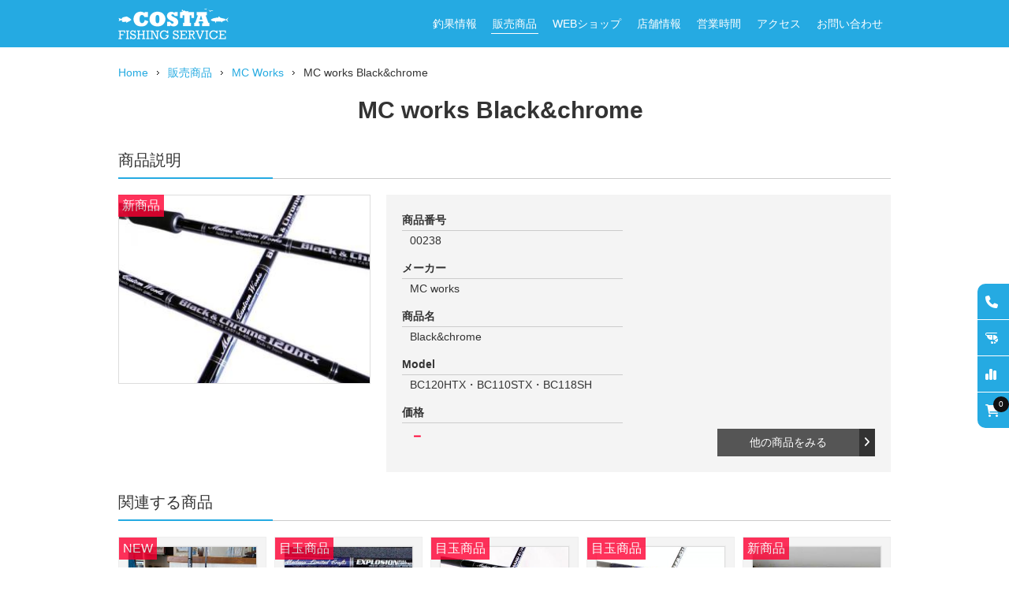

--- FILE ---
content_type: text/html; charset=UTF-8
request_url: http://www.costa-fs.com/products/238/
body_size: 14180
content:
<!DOCTYPE html>
<html lang="ja">
<head>
	<title>Black&amp;chrome｜MC Works｜販売商品｜Costa｜Costa Fishing Service</title>
	<meta http-equiv="Content-Type" content="text/html; charset=utf-8">
	<meta name="viewport" content="width=device-width, initial-scale=1">
	<meta name="description" content="「Black&amp;chrome」の商品紹介です。同じ商品でも様々な種類がありますので、詳しくは当店のスタッフまでお尋ね下さい。">
	<meta name="keywords" content="Black&amp;chrome,MC Works千葉,勝浦,釣り具,通販">
	<meta name="thumbnail" content="http://www.costa-fs.com/images/thumbnail.png">
	<meta name="msvalidate.01" content="2888302D8738C8E3C5828A5842AD774E">
	<meta property="og:locale" content="ja_JP">
	<meta property="og:type" content="product">
	<meta property="og:title" content="Black&amp;chrome｜MC Works｜販売商品｜Costa｜Costa Fishing Service">
	<meta property="og:description" content="「Black&amp;chrome」の商品紹介です。同じ商品でも様々な種類がありますので、詳しくは当店のスタッフまでお尋ね下さい。">
	<meta property="og:url" content="http://www.costa-fs.com/products/238/">
	<meta property="og:site_name" content="Costa Fishing Service">
	<meta property="og:image" content="http://www.costa-fs.com/images/ogp.png">
	<meta property="og:image:width" content="1200">
	<meta property="og:image:height" content="630">
    <meta name="twitter:card" content="summary_large_image">
    <meta name="twitter:site" content="@costa_fishing">
	<link rel="canonical" href="http://www.costa-fs.com/products/238/">
	<link rel="shortcut icon" type="image/x-icon" href="/favicon.ico">
	<link rel="stylesheet" type="text/css" href="https://cdnjs.cloudflare.com/ajax/libs/font-awesome/6.4.2/css/all.min.css">
	<link rel="stylesheet" type="text/css" href="/css/font-awesome6/css/all.css?date=1768984787">
	<link rel="stylesheet" type="text/css" href="/css/slick.css">
	<link rel="stylesheet" type="text/css" href="/css/swiper-bundle.min.css">
	<link rel="stylesheet" type="text/css" href="/css/lightbox.min.css">
	<link rel="stylesheet" type="text/css" href="/css/jquery-ui.min.css">
	<link rel="stylesheet" type="text/css" href="/css/treeview/jquery.treeview.css">
	<link rel="stylesheet" type="text/css" href="/css/style.css?date=1768984787">
	<script type="text/javascript" src="//webfonts.sakura.ne.jp/js/sakurav3.js"></script>
	<script type="text/javascript" src="/js/jquery.min.js"></script>
	<script type="text/javascript" src="/js/jquery-ui.min.js"></script>
	<script type="text/javascript" src="/js/lightbox.min.js"></script>
	<script type="text/javascript" src="/js/jquery.ui.datepicker-ja.js"></script>
	<script type="text/javascript" src="/js/script.js?date=1768984787"></script>
	<script async src="https://platform.twitter.com/widgets.js" charset="utf-8"></script>
	<script async src="https://www.googletagmanager.com/gtag/js?id=G-Z32RW13BWE"></script>
	<script>
		window.dataLayer = window.dataLayer || [];
		function gtag(){dataLayer.push(arguments);}
		gtag('js', new Date());
		gtag('config', 'G-Z32RW13BWE');
	</script>
</head>
<body id="pageProducts">
<form action="/products/detail/" method="post" enctype="multipart/form-data">
<input type="hidden" name="event" value="">
<header id="header">
	<div class="wrapper">
		<h1><a href="/"><img src="/images/logo.png" alt="COSTA FISHING SERVICE" width="140" height="40"></a></h1>
		<nav id="headerNav">
			<ul>
				<li class="home"><a href="/">Home</a></li>
				<li class="catch"><a href="/catch/">釣果情報</a></li>
				<li class="products"><a href="/products/">販売商品</a></li>
				<li class="online"><a href="/online/">WEBショップ</a></li>
				<li class="shop"><a href="/shop/">店舗情報</a></li>
				<li class="point"><a href="/point/">釣りポイント</a></li>
				<li class="tide"><a href="/tide/">潮見表</a></li>
				<li class="schedule"><a href="/schedule/">営業時間</a></li>
				<li class="access"><a href="/access/">アクセス</a></li>
				<li class="contact"><a href="/contact/form/">お問い合わせ</a></li>
				<li class="reserve"><a href="/reserve/form/">ご予約（コマセ無料解凍）</a></li>
				<li class="cart"><a href="/online/cart/"><i class="fa-solid fa-cart-shopping"></i> カート<span class="num back_black">0</span></a></li>
				<li class="tel"><a href="tel:0470737738">TEL 0470-73-7738<br>営業時間  4:00～18:00 木曜日定休</a></li>
			</ul>
		</nav>
	</div>
	<div id="telButton"><a href="tel:0470737738 "><i class="fa-solid fa-phone"></i></a></div>
	<div id="hamburgerButton"><i class="fas fa-lg fa-bars"></i></div>
	<div class="bg_black"></div>
</header>
<main id="contentsArea">
	<div id="topicPath">
		<ul>
			<li><a href="/">Home</a></li>
			<li><a href="/products/?search%5Bcategory_id%5D=">販売商品</a></li>
			<li><a href="/products/?search%5Bcategory_id%5D=23">MC Works</a></li>
			<li>MC works Black&amp;chrome</li>
		</ul>
	</div>
	<div id="productsDetailPage">
		<div class="h2_wrapper">
			<h2 class="detail">MC works Black&amp;chrome</h2>
		</div>
		<h3>商品説明</h3>
		<div class="item_detail">
			<div class="image img_lightbox">
				<p class="image_m"><a class="a_238" data-lightbox="main238" data-title="Black&amp;chrome" href="/images/products/238/800x600/1.jpg"><img class="img_238" src="/images/products/238/320x240/1.jpg" alt="Black&amp;chrome" width="320" height="240"></a></p>
				<p class="pop">新商品</p>
			</div>
			<div class="text">
				<dl>
					<dt>商品番号</dt>
					<dd>00238</dd>
					<dt>メーカー</dt>
					<dd>MC works</dd>
					<dt>商品名</dt>
					<dd>Black&amp;chrome</dd>
					<dt>Model</dt>
					<dd>BC120HTX・BC110STX・BC118SH</dd>
					<dt>価格</dt>
					<dd class="price f_18">－</dd>
				</dl>
			</div>
			<div class="select_box">
				<p class="btn">
					<a class="btn_02_right m_b_0"  href="/products/">他の商品をみる<i class="fas fa-angle-right"></i></a>
				</p>
			</div>
		</div>
		<div class="explanation">
		</div>
		<h3>関連する商品</h3>
		<ul class="product_list">
			<li>
				<p class="hover_zoom"><a href="/products/146/"><img src="/images/products/146/320x240/1.jpg" alt="ストレンジ ブルー 104R" width="160" height="120"></a></p>
				<p class="pop">NEW</p>
				<p class="product_name"><a href="/products/146/">ストレンジ ブルー 104R</a></p>
				<p class="price">¥54,000<span class="f_10">（税別）</span></p>
				<p class="category_name f_10">MC Works</p>
			</li>
			<li>
				<p class="hover_zoom"><a href="/products/223/"><img src="/images/products/223/320x240/1.jpg" alt="EXPLOSION" width="160" height="120"></a></p>
				<p class="pop">目玉商品</p>
				<p class="product_name"><a href="/products/223/">EXPLOSION</a></p>
				<p class="price">¥－</p>
				<p class="category_name f_10">MC Works</p>
			</li>
			<li>
				<p class="hover_zoom"><a href="/products/224/"><img src="/images/products/224/320x240/1.jpg" alt="SLOW HAND" width="160" height="120"></a></p>
				<p class="pop">目玉商品</p>
				<p class="product_name"><a href="/products/224/">SLOW HAND</a></p>
				<p class="price">¥－</p>
				<p class="category_name f_10">MC Works</p>
			</li>
			<li>
				<p class="hover_zoom"><a href="/products/225/"><img src="/images/products/225/320x240/1.jpg" alt="DAZZLER" width="160" height="120"></a></p>
				<p class="pop">目玉商品</p>
				<p class="product_name"><a href="/products/225/">DAZZLER</a></p>
				<p class="price">¥－</p>
				<p class="category_name f_10">MC Works</p>
			</li>
			<li>
				<p class="hover_zoom"><a href="/products/226/"><img src="/images/products/226/320x240/1.jpg" alt="DOUBLE TRAP" width="160" height="120"></a></p>
				<p class="pop">新商品</p>
				<p class="product_name"><a href="/products/226/">DOUBLE TRAP</a></p>
				<p class="price">¥－</p>
				<p class="category_name f_10">MC Works</p>
			</li>
			<li>
				<p class="hover_zoom"><a href="/products/227/"><img src="/images/products/227/320x240/1.jpg" alt="NARROW STINGER" width="160" height="120"></a></p>
				<p class="pop">目玉商品</p>
				<p class="product_name"><a href="/products/227/">NARROW STINGER</a></p>
				<p class="price">¥－</p>
				<p class="category_name f_10">MC Works</p>
			</li>
			<li>
				<p class="hover_zoom"><a href="/products/228/"><img src="/images/products/228/320x240/1.jpg" alt="MULTI FLOW" width="160" height="120"></a></p>
				<p class="pop">目玉商品</p>
				<p class="product_name"><a href="/products/228/">MULTI FLOW</a></p>
				<p class="price">¥－</p>
				<p class="category_name f_10">MC Works</p>
			</li>
			<li>
				<p class="hover_zoom"><a href="/products/229/"><img src="/images/products/229/320x240/1.jpg" alt="DUEL EDGE" width="160" height="120"></a></p>
				<p class="pop">目玉商品</p>
				<p class="product_name"><a href="/products/229/">DUEL EDGE</a></p>
				<p class="price">¥－</p>
				<p class="category_name f_10">MC Works</p>
			</li>
			<li>
				<p class="hover_zoom"><a href="/products/230/"><img src="/images/products/230/320x240/1.jpg" alt="REAL FUSION" width="160" height="120"></a></p>
				<p class="pop">目玉商品</p>
				<p class="product_name"><a href="/products/230/">REAL FUSION</a></p>
				<p class="price">¥－</p>
				<p class="category_name f_10">MC Works</p>
			</li>
			<li>
				<p class="hover_zoom"><a href="/products/231/"><img src="/images/products/231/320x240/1.jpg" alt="EVOLITION" width="160" height="120"></a></p>
				<p class="pop">新商品</p>
				<p class="product_name"><a href="/products/231/">EVOLITION</a></p>
				<p class="price">¥－</p>
				<p class="category_name f_10">MC Works</p>
			</li>
			<li>
				<p class="hover_zoom"><a href="/products/232/"><img src="/images/products/232/320x240/1.jpg" alt="KUDAKO" width="160" height="120"></a></p>
				<p class="pop">おすすめ</p>
				<p class="product_name"><a href="/products/232/">KUDAKO</a></p>
				<p class="price">¥－</p>
				<p class="category_name f_10">MC Works</p>
			</li>
			<li>
				<p><a href="/products/233/"><img src="/images/no_image_160x120.jpg" alt="EXPEDITION MODEL" width="160" height="120"></a></p>
				<p class="pop">目玉商品</p>
				<p class="product_name"><a href="/products/233/">EXPEDITION MODEL</a></p>
				<p class="price">¥－</p>
				<p class="category_name f_10">MC Works</p>
			</li>
			<li>
				<p><a href="/products/234/"><img src="/images/no_image_160x120.jpg" alt="TRIDENT" width="160" height="120"></a></p>
				<p class="pop">目玉商品</p>
				<p class="product_name"><a href="/products/234/">TRIDENT</a></p>
				<p class="price">¥－</p>
				<p class="category_name f_10">MC Works</p>
			</li>
			<li>
				<p class="hover_zoom"><a href="/products/235/"><img src="/images/products/235/320x240/1.jpg" alt="RAGING BULL" width="160" height="120"></a></p>
				<p class="pop">目玉商品</p>
				<p class="product_name"><a href="/products/235/">RAGING BULL</a></p>
				<p class="price">¥－</p>
				<p class="category_name f_10">MC Works</p>
			</li>
			<li>
				<p class="hover_zoom"><a href="/products/236/"><img src="/images/products/236/320x240/1.jpg" alt="WILD BREAKER" width="160" height="120"></a></p>
				<p class="pop">目玉商品</p>
				<p class="product_name"><a href="/products/236/">WILD BREAKER</a></p>
				<p class="price">¥－</p>
				<p class="category_name f_10">MC Works</p>
			</li>
			<li>
				<p class="hover_zoom"><a href="/products/237/"><img src="/images/products/237/320x240/1.jpg" alt="STRANGE BLUE" width="160" height="120"></a></p>
				<p class="pop">目玉商品</p>
				<p class="product_name"><a href="/products/237/">STRANGE BLUE</a></p>
				<p class="price">¥－</p>
				<p class="category_name f_10">MC Works</p>
			</li>
		</ul>
	</div>
</main>
<footer id="footer">
	<div class="wrapper">
		<div class="inner">
			<div class="shop">
				<div>
					<p><img src="/images/logo_mark_foot.png" width="40" height="40" alt="Costa Fishing Service｜コスタ フィッシング サービス"></p>
					<p class="shop_name"><a href="/">Costa Fishing Service</a></p>
				</div>
				<p class="industry">釣り具店</p>
				<dl>
					<dt>所在地</dt>
					<dd>〒299-5241 千葉県勝浦市松部1226-8</dd>
					<dt>Tel／Fax</dt>
					<dd><a href="tel:0470737738">0470-73-7738</a></dd>
					<dt>Mail</dt>
					<dd><a href="mailto:info@costa-fs.com">info@costa-fs.com</a></dd>
					<dt>営業時間</dt>
					<dd>4:00～18:00 木曜定休日</dd>
					<dt>定休日</dt>
					<dd>木曜日</dd>
				</dl>
			</div>
			<nav id="footerNav">
				<ul class="menu">
					<li><a href="/">Home</a></li>
					<li><a href="/catch/">釣果情報</a></li>
					<li><a href="/products/">販売商品</a></li>
					<li><a href="/online/">WEBショップ</a></li>
					<li><a href="/shop/">店舗情報</a></li>
					<li><a href="/schedule/">営業時間</a></li>
					<li><a href="/access/">アクセス</a></li>
					<li><a href="/contact/form/">お問い合わせ</a></li>
					<li><a href="/reserve/form/">ご予約</a></li>
					<li><a href="/point/">釣りポイント</a></li>
					<li><a href="/tide/">潮見表</a></li>
				</ul>
				<ul class="others">
					<li><a href="/about/">このサイトについて</a></li>
					<li><a href="/privacy/">プライバシーポリシー</a></li>
					<li><a href="/rule/shoping/">WEBショップご利用規約</a></li>
					<li><a href="/sitelist/">サイトマップ</a></li>
				</ul>
			</nav>
		</div>
	</div>
	<div class="copyright">
		<p>Copyright &copy; 2026 <a href="/">Costa Fishing Service</a> All Rights Reserved.</p>
	</div>
	<nav id="sideNav">
		<ul>
			<li><a href="/contact/form/"><i class="fa-solid fa-phone"></i><p>電話番号</p></a></li>
			<li><a href="/reserve/form/"><i class="fa-solid fa-shrimp"></i><p>エサ解凍</p></a></li>
			<li><a href="/tide/"><i class="fa-solid fa-chart-simple"></i><p>潮見表</p></a></li>
			<li class="cart"><a href="/online/cart/"><i class="fa-solid fa-cart-shopping"><span class="num back_black">0</span></i><p>カート</p></a></li>
		</ul>
	</nav>
	<div id="pageTop"><a href="#"><i class="fa-solid fa-angles-up"></i></a></div>
</footer>
</form>
</body>
</html>

--- FILE ---
content_type: application/javascript
request_url: http://www.costa-fs.com/js/script.js?date=1768984787
body_size: 12418
content:
$(document).ready(function(){
	/* hamburger button */
	$('#hamburgerButton').click(function() {
		$('body').toggleClass('open');
		$('#hamburgerButton i').toggleClass('fa-bars fa-times');
	});
	$('.bg_black').click(function() {
		$('body').removeClass('open');
		$('#hamburgerButton i').toggleClass('fa-bars fa-times');
	});
	/* mail copy */
	$('#mailCopy').click(function() {
		let text = $('#mailCopy').parent().find('a').text();
		let $textarea = $('<textarea></textarea>');
		$textarea.text(text);
		$(this).append($textarea);
		$textarea.select();
		document.execCommand('copy');
		$textarea.remove();

		const button = document.querySelector('#mailCopy');
		button.innerHTML = 'copied';
		setTimeout(() => button.innerHTML = 'copy', 1000);
/*
		※http環境ではエラーになる為、https環境にする必要がある
		navigator.clipboard.writeText('info@costa-fs.com').then(e => {
			const button = document.querySelector('#mailCopy');
			button.innerHTML = 'copied';
			setTimeout(() => button.innerHTML = 'copy', 1000);
		});
*/
	});
	/* page top */
	$('#pageTop a').click(function() {
		$('body,html').animate({
			scrollTop: 0
		}, 500);
		return false;
	});
	/* NEWS */
	$(".news_list dd").hide();
	$("dl.news_list").on("click", function(e) {
		$('dd',this).slideToggle('fast');
		if($(this).hasClass('open')){
			$(this).removeClass('open');
		}else{
			$(this).addClass('open');
		}
	});
	/* FAQ */
	$(".faq_list dd").hide();
	$(".faq_list dl").on("click", function(e) {
		$('dd',this).slideToggle('fast');
		if($(this).hasClass('open')){
			$(this).removeClass('open');
		}else{
			$(this).addClass('open');
		}
	});
	/* side nav */
	$('#sideNav ul').hover(function() {
		if($(this).hasClass('open')){
			$(this).removeClass('open');
		}else{
			$(this).addClass('open');
		}
	});
	/* schedule */
	$('ul.tab a').on('click', function() {
		var idName = $(this).attr('href');
		GethashID(idName);
		return false;
	});
	/* tide slider */
	$('#slider').on('change', function () {
		$('input[name=event]').remove();
		$('form').submit();
	});
	/* range */
	$('#tidePage .prev').on('click', function() {
		var pos = Number($('input[type=range]').val());
		if (pos > 0) {
			$('input[type=range]').val(pos - 1);
			$('form').submit();
		}
	});
	$('#tidePage .next').on('click', function() {
		var pos = Number($('input[type=range]').val());
		if (pos < 10) {
			$('input[type=range]').val(pos + 1);
			$('form').submit();
		}
	});	
});
$(window).scroll(function () {
	FixedAnime();
	PageTopAnime();
});
$(window).on('load', function() {
	FixedAnime();
	PageTopAnime();
});
/* schedule */
/*
$(window).on('load', function() {
	$('ul.tab li:first-of-type').addClass('active');
	$('.area:first-of-type').addClass('is-active');
	var hashName = location.hash;
	GethashID(hashName);
});
function GethashID(hashIDName) {
	if (hashIDName) {
		$('ul.tab li').find('a').each(function() {
			var idName = $(this).attr('href');
			if (idName == hashIDName) {
				var parentElm = $(this).parent();
				$('ul.tab li').removeClass('active');
				$(parentElm).addClass('active');
				$('.area').removeClass('is-active');
				$(hashIDName).addClass('is-active');
			}
		});
	}
}
*/
/* header flxed */
function FixedAnime() {
	var headerH = $('header').outerHeight(true);
	var scroll = $(window).scrollTop();
	if (scroll >= headerH) {
		$('header').addClass('fixed');
	} else {
		$('header').removeClass('fixed');
	}
}
/* page top */
function PageTopAnime() {
	var scroll = $(window).scrollTop();
	if (scroll >= 200) {
		$('#pageTop').removeClass('DownMove');
		$('#pageTop').addClass('UpMove');
	} else {
		if ($('#pageTop').hasClass('UpMove')) {
			$('#pageTop').removeClass('UpMove');
			$('#pageTop').addClass('DownMove');
		}
	}
}
/* fishing catch tab */
function selectCatch(id){
	if (document.getElementById){
		document.getElementById('catch0').style.display = 'none';
		document.getElementById('catch1').style.display = 'none';
		document.getElementById('catch2').style.display = 'none';
		document.getElementById('catch3').style.display = 'none';
		document.getElementById(id).style.display = 'block';
	}
}
/* news tab */
function selectInfo(id){
	if (document.getElementById){
		document.getElementById('noticeTab').style.display = 'none';
		document.getElementById('updateabTab').style.display = 'none';
		document.getElementById(id).style.display = 'block';
	}
}
/* change image */
function showImage(id, imgM, imgL) {
	$('.img_lightbox .img_'+id).attr('src', imgM);
	$('.img_lightbox .a_'+id).attr('href', imgL);
}
/* search button */
function clickSearchButton() {
	$('input[name=event]').remove();
	document.forms[0].method = 'get';
	document.forms[0].submit();
}
/* select button */
function clickSelectChange() {
	document.forms[0].method = 'post';
	document.forms[0].submit();
}
/* google map */
function initAccessMap() {
	var map = new google.maps.Map(document.getElementById('googleMap'), {
		zoom: 8,
		center: new google.maps.LatLng(35.332349630012686, 139.95195883110523),
		mapTypeId: google.maps.MapTypeId.ROADMAP,
		fullscreenControl: false,
		scaleControl: true,
		scrollwheel: false,
		mapTypeControl: false,
		streetViewControl: false,
		zoomControl: true,
	});
	var styleOptions = [
		{
			featureType: 'all',
			elementType: 'geometry',
			stylers: [{ hue: '#6d4d38' }, { saturation: '-70' }, { gamma: '2.0' }]
		},
		{
			featureType: 'water',
			elementType: 'geometry',
			stylers: [{ color: "#25aae2" }]
		},
		{
			featureType: 'all',
			elementType: 'labels',
			stylers: [{ lightness: "10" }]
		}
	]
/*
	var styleOptions = [
		{
		featureType: 'water',
		elementType: 'geometry',
		stylers: [{ color: "#25aae2" }]
		}
	]
	var styleOptions = [{
		stylers: [
			{'hue': '#ffffff'},		// RGB
			{'gamma': 0.5},		// 0.01〜10.0
			{'saturation': -30},	// -100〜100
			{'lightness': 30}		// -100〜100
		]
	}];
*/
	var originalType = new google.maps.StyledMapType(styleOptions, {name: 'COSTA FISHING SERVICE'});
	map.mapTypes.set('style', originalType);
	map.setMapTypeId('style');
	var m_latlng = new google.maps.LatLng(35.14590928117425, 140.2917618606758);
	var marker = new google.maps.Marker({
		title: 'COSTA FISHING SERVICE',
		position: m_latlng,
		map: map
	});
}
/* tide graph */
function createTideGraph(tgtDate, chartData, high1, high2, low1, low2) {
	var ctx = document.getElementById('tideGraph').getContext('2d');

	var times = SunCalc.getTimes(new Date(tgtDate), 35.145931251467296, 140.309968648759);
	var sunrise_line = times.sunrise.getHours() + ((1 / 60) * times.sunrise.getMinutes());
	var sunset_line = times.sunset.getHours() + ((1 / 60) * times.sunset.getMinutes());
	$(".sunrise").append(times.sunrise.getHours() + ":" + String(times.sunrise.getMinutes()).padStart(2, '0'));
	$(".sunset").append(times.sunset.getHours() + ":" + String(times.sunset.getMinutes()).padStart(2, '0'));

	var now = new Date();
	var now_line = 999;
	if (tgtDate == formatDate(now)) {
		now_line = now.getHours() + ((1 / 60) * now.getMinutes());
	}

	var height = document.getElementById('tideGraph').clientHeight;
	var grd = ctx.createLinearGradient(0 , 0 , 0 , height);
	grd.addColorStop(0, 'rgba(0, 167, 207, 0)');
	grd.addColorStop(0.5, 'rgba(0, 167, 207, 0.1)');
	grd.addColorStop(1, 'rgba(0, 167, 207, 1)');

	if (window.matchMedia('(max-width: 767px)').matches) {
		ctx.canvas.height = 280;
	}
	var myChart = new Chart(ctx, {
		type: 'line',
		data: {
			labels:  ['0', '1', '2', '3', '4', '5', '6', '7', '8', '9', '10', '11', '12', '13', '14', '15', '16', '17', '18', '19', '20', '21', '22', '23', '24'],
			datasets: [{
				label: '潮位',
				data: chartData,
				fill: true, // 囲まれた範囲の描画
				borderColor: '#00a7cf',
				backgroundColor: grd,
				pointBackgroundColor: '#fff',
				borderWidth: 1,
/*
				datalabels: { // データ値を線の上に表示
					align: 'end',
					anchor: 'end'
				},
*/
			}]
		},
		options: {
			responsive: false,
			elements: {
				point:{ // ポイントの点を消す
					radius: 0,
					backgroundColor: '#fff',
				},
				line: { // ベジェ曲線
					tension: 0.4,
				},
			},
			plugins: {
				legend: { // 凡例
					display: false,
				},
				tooltip: {
					enabled: false,
				},
				annotation: {
					annotations: { // NOW LINE
						p_high1: {
							type: 'point',
							backgroundColor: '#fff',
							borderColor: '#25aae2',
							borderWidth: 2,
							scaleID: 'yAxes',
							radius: 4,
							xValue: high1[0],
							yValue: high1[1],
						},
						l_high1: {
							type: 'label',
							content: [high1[2], high1[1]+'cm'],
							position: {
							  x: 'center',
							  y: 'end'
							},
							font : {
								size: 14,
//								weight: 'bold',
							},
							xValue: high1[0],
							yValue: high1[1],
						},
						p_high2: {
							type: 'point',
							backgroundColor: '#fff',
							borderColor: '#25aae2',
							borderWidth: 2,
							scaleID: 'yAxes',
							radius: 4,
							xValue: high2[0],
							yValue: high2[1],
						},
						l_high2: {
							type: 'label',
							content: [high2[2], high2[1]+'cm'],
							position: {
							  x: 'center',
							  y: 'end'
							},
							font : {
								size: 14,
							},
							xValue: high2[0],
							yValue: high2[1],
						},
						p_low1: {
							type: 'point',
							backgroundColor: '#fff',
							borderColor: '#25aae2',
							borderWidth: 2,
							scaleID: 'yAxes',
							radius: 4,
							xValue: low1[0],
							yValue: low1[1],
						},
						l_low1: {
							type: 'label',
							content: [low1[2], low1[1]+'cm'],
							position: {
							  x: 'center',
							  y: 'end'
							},
							font : {
								size: 14,
							},
							xValue: low1[0],
							yValue: low1[1],
						},
						p_low2: {
							type: 'point',
							backgroundColor: '#fff',
							borderColor: '#25aae2',
							borderWidth: 2,
							scaleID: 'yAxes',
							radius: 4,
							xValue: low2[0],
							yValue: low2[1],
						},
						l_low2: {
							type: 'label',
							content: [low2[2], low2[1]+'cm'],
							position: {
							  x: 'center',
							  y: 'end'
							},
							font : {
								size: 14,
							},
							xValue: low2[0],
							yValue: low2[1],
						},
						box1: {
							type: 'box',
							backgroundColor: 'rgba(0, 0, 0, 0.1)',
							borderWidth: 0,
							xMin: 0,
							xMax: sunrise_line,
						},
						box2: {
							type: 'box',
							backgroundColor: 'rgba(1, 1, 1, 0.1)',
							borderWidth: 0,
							xMin: sunset_line,
							xMax: 24,
						},
						line1: {
							type: 'line',
							yMin: 100,
							yMax: 100,
							borderColor: '#ff0000',
							borderWidth: 1,
						},
						now: {
							type: 'line',
							xMin: now_line,
							xMax: now_line,
							borderColor: '#1a9dcc',
							borderWidth: 2,
							borderDash: [2, 2],
						},
						point: {
							type: 'point',
							backgroundColor: '#00a1d7',
							borderColor: '#cdecf9',
							borderWidth: 10,
							xValue: now_line,
							yValue: 190,
						},
/*
						now: {
							type: 'line',
							xMin: now_line,
							xMax: now_line,
							borderColor: '#ff0000',
							borderWidth: 2,
							borderDash: [2, 2],
							label: {
								display: true,
//								backgroundColor: 'rgba(255,0,0,0.5)',
								backgroundColor: '#f00',
								color: '#fff',
								content: '現在',
								position: 'end',
								borderRadius: 0,
//								rotation: -90,
							},
						},
*/
					},
				},
			},
			scales: {
				xAxes: {
					grid: { // 目盛線
						display: true,
					},
					ticks: { // 目盛ラベル
						display: true,
					},
					title: {
						display: false,
						text: '時間',
					},
				},
				yAxes: {
//					min: 0,
					max: 200,
					grid: { // 目盛線
						display: true,
					},
					ticks: { // 目盛のステップ幅
						display: true,
						stepSize: 20,
					},
					title: {
						display: false,
						text: '潮位(cm)',
					},
				}
			},
		},
		plugins: [
//			ChartDataLabels, // データラベル表示プラグインの読み込み chartjs-plugin-datalabels
		],
	});
}
function value(ctx, datasetIndex, index, prop) {
	const meta = ctx.chart.getDatasetMeta(datasetIndex);
	const parsed = meta.controller.getParsed(index);
	return parsed ? parsed[prop] : NaN;
}
function formatDate(dt) {
	var y = dt.getFullYear();
	var m = ('00' + (dt.getMonth()+1)).slice(-2);
	var d = ('00' + dt.getDate()).slice(-2);
	return (y + '-' + m + '-' + d);
}
